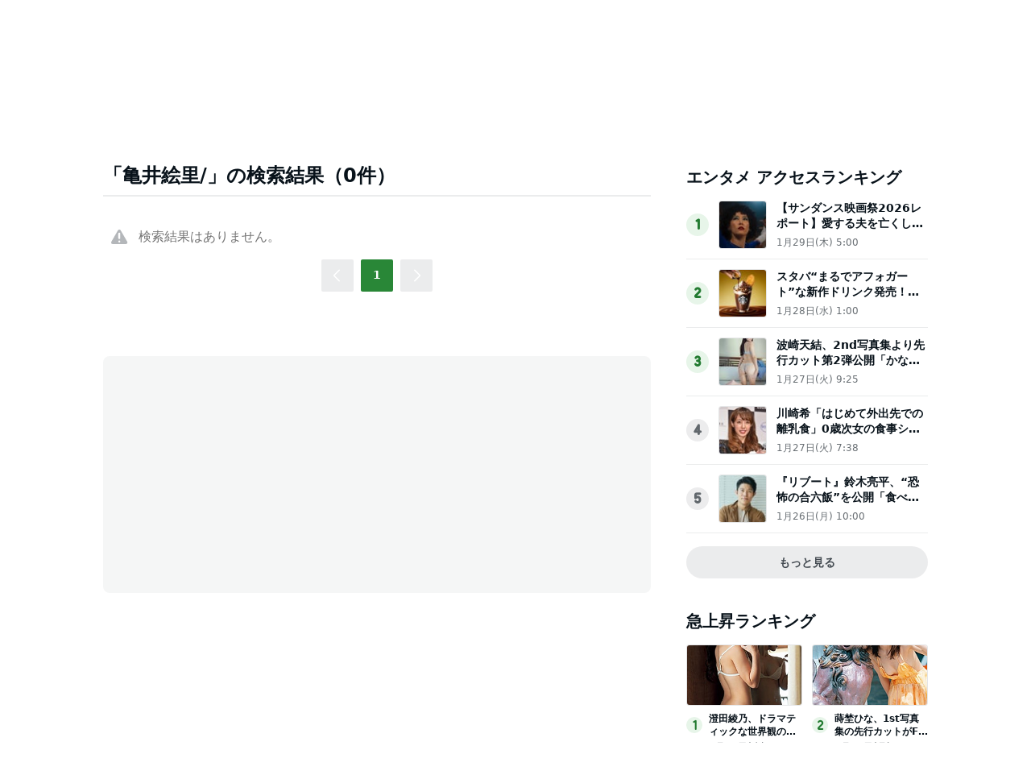

--- FILE ---
content_type: text/html; charset=utf-8
request_url: https://news.ameba.jp/search?query=%E4%BA%80%E4%BA%95%E7%B5%B5%E9%87%8C/
body_size: 61883
content:
<!doctype html>
<html lang="ja" data-reactroot=""><head><meta charSet="utf-8"/><meta content="width=device-width, initial-scale=1" name="viewport"/><meta content="same-origin" name="view-transition"/><style>
            ::view-transition-group(*) {
              animation-duration: var(--animation-in-view-duration);
              animation-timing-function: var(--animation-in-view-easing);
            }
            
            ::view-transition-old(root) {
              animation:
                var(--animation-disappear-duration) var(--animation-disappear-easing) both fade-out;
            }
            
            ::view-transition-new(root) {
              animation:
                var(--animation-appear-in-duration) var(--animation-appear-in-easing) both fade-in;
            }
            
            @media (prefers-reduced-motion: reduce) {
              ::view-transition-group(*),
              ::view-transition-old(*),
              ::view-transition-new(*) {
                animation: none;
              }
            }
            
            @keyframes fade-in {
              from { opacity: 0; }
            }
            
            @keyframes fade-out {
              to { opacity: 0; }
            }         
            </style><meta data-react-helmet="true" name="description" content="AmebaNewsでは「ちょっと新しい日常を」をコンセプトに、芸能人・有名人のエンタメニュースを中心にお届けしています。中でもAmebaブログ(アメブロ)発の記事や特集などを豊富にそろえて画像や動画と併せて提供しています。"/><meta data-react-helmet="true" property="og:title" content="【亀井絵里/】の検索結果 - Ameba News [アメーバニュース]"/><meta data-react-helmet="true" property="og:type" content="article"/><meta data-react-helmet="true" property="og:description" content="AmebaNewsでは「ちょっと新しい日常を」をコンセプトに、芸能人・有名人のエンタメニュースを中心にお届けしています。中でもAmebaブログ(アメブロ)発の記事や特集などを豊富にそろえて画像や動画と併せて提供しています。"/><meta data-react-helmet="true" property="og:url" content="https://news.ameba.jp/search/?query=亀井絵里/"/><meta data-react-helmet="true" property="og:image" content="https://c.stat100.ameba.jp/news/common/images/logo_share.png"/><meta data-react-helmet="true" property="og:site_name" content="Ameba News [アメーバニュース]"/><meta data-react-helmet="true" property="fb:admins" content="100004632281440"/><meta data-react-helmet="true" property="fb:app_id" content="231072856944099"/><meta data-react-helmet="true" property="twitter:card" content="summary_large_image"/><meta data-react-helmet="true" property="twitter:site" content="@newsameba"/><meta data-react-helmet="true" property="twitter:url" content="https://news.ameba.jp/search/?query=亀井絵里/"/><meta data-react-helmet="true" property="twitter:title" content="【亀井絵里/】の検索結果 - Ameba News [アメーバニュース]"/><meta data-react-helmet="true" property="twitter:description" content="AmebaNewsでは「ちょっと新しい日常を」をコンセプトに、芸能人・有名人のエンタメニュースを中心にお届けしています。中でもAmebaブログ(アメブロ)発の記事や特集などを豊富にそろえて画像や動画と併せて提供しています。"/><meta data-react-helmet="true" property="twitter:image" content="https://c.stat100.ameba.jp/news/common_sp/img/apple-touch-icon-precomposed.png"/><title data-react-helmet="true">【亀井絵里/】の検索結果 - Ameba News [アメーバニュース]</title><link href="/favicon.svg" rel="icon" type="image/svg+xml"/><link href="/favicon.ico" rel="icon alternate" type="image/x-icon"/><link href="https://c.stat100.ameba.jp/ameblo/symbols/v3.3.0/fonts/ameba-symbols.css" media="screen,print" rel="stylesheet"/><link href="https://c.stat100.ameba.jp/news/assets/main-758eba3a37c11070fcb9.css" media="screen, print" rel="stylesheet"/><link data-react-helmet="true" rel="canonical" href="https://news.ameba.jp/search/?query=亀井絵里/"/><link data-react-helmet="true" rel="alternate" type="application/rss+xml" title="Ameba News [アメーバニュース]" href="https://news.ameba.jp/index.xml"/><link data-react-helmet="true" rel="alternate" type="application/rss+xml" title="国内 - 全般 - Ameba News [アメーバニュース]" href="https://news.ameba.jp/category/domestic/index.xml"/><link data-react-helmet="true" rel="alternate" type="application/rss+xml" title="経済 - 全般 - Ameba News [アメーバニュース]" href="https://news.ameba.jp/category/economy/index.xml"/><link data-react-helmet="true" rel="alternate" type="application/rss+xml" title="エンタメ - 全般 - Ameba News [アメーバニュース]" href="https://news.ameba.jp/category/entertainment/index.xml"/><link data-react-helmet="true" rel="alternate" type="application/rss+xml" title="海外 - 全般 - Ameba News [アメーバニュース]" href="https://news.ameba.jp/category/international/index.xml"/><link data-react-helmet="true" rel="alternate" type="application/rss+xml" title="ブログ発 - 全般 - Ameba News [アメーバニュース]" href="https://news.ameba.jp/category/blog/index.xml"/><link data-react-helmet="true" rel="alternate" type="application/rss+xml" title="コラム - 全般 - Ameba News [アメーバニュース]" href="https://news.ameba.jp/category/column/index.xml"/><link data-react-helmet="true" rel="alternate" type="application/rss+xml" title="スポーツ - 全般 - Ameba News [アメーバニュース]" href="https://news.ameba.jp/category/sports/index.xml"/><link data-react-helmet="true" rel="alternate" type="application/rss+xml" title="IT - 全般 - Ameba News [アメーバニュース]" href="https://news.ameba.jp/category/technology/index.xml"/><link data-react-helmet="true" rel="alternate" href="jpameblo://news.ameba.jp/search/?query=亀井絵里/"/><link data-react-helmet="true" rel="alternate" href="android-app://jp.ameba/http/news.ameba.jp/search/?query=亀井絵里/"/><link data-react-helmet="true" rel="alternate" href="android-app://jp.ameba/jpameblo/news.ameba.jp/search/?query=亀井絵里/"/><link data-react-helmet="true" rel="alternate" href="ios-app://349442137/jpameblo/news.ameba.jp/search/?query=亀井絵里/"/><link href="https://c.stat100.ameba.jp/common_style/img/sp/apple-touch-icon.png" rel="apple-touch-icon"/><link href="https://c.stat100.ameba.jp/mypg/cache/css/ameba/hf/common.hf.white.css" rel="stylesheet"/><link href="https://c.stat100.ameba.jp/ameblo/pc/css/amebabar/amebabar.css" rel="stylesheet"/><script src="https://c.stat100.ameba.jp/ameblo/pc/js/amebabar/amebabar.1.0.0.js" type="text/javascript"></script><script async="" src="https://flux-cdn.com/client/00013/ameba_news_01950.min.js"></script></head><body tabindex="-1"><img alt="" height="0" src="https://sy.ameba.jp/sync/?org=sy.ameba.jp&amp;initial=1" style="display:none" width="0"/><noscript><iframe height="0" src="//www.googletagmanager.com/ns.html?id=GTM-N49WWL" style="display:none;visibility:hidden" title="googletagmanager" width="0"></iframe></noscript><script>
            (function(w,d,s,l,i){w[l]=w[l]||[];w[l].push({'gtm.start':
            new Date().getTime(),event:'gtm.js'});var f=d.getElementsByTagName(s)[0],
            j=d.createElement(s),dl=l!='dataLayer'?'&l='+l:'';j.async=true;j.src=
            '//www.googletagmanager.com/gtm.js?id='+i+dl;f.parentNode.insertBefore(j,f);
            })(window,document,'script','dataLayer','GTM-N49WWL');
            </script><div id="app"><div data-overlay-container="true"><div class="Header__toolbar--195UO"><div class="Toolbar__block--1bhlt"><div class="Toolbar__leftBlock--3sIDu"><a class="Toolbar__logo--3AI00" href="https://www.ameba.jp"><img alt="Ameba TOPへ" height="19" src="[data-uri]" width="70"/></a><a class="HeaderServiceLinks__link--2mL6e" href="https://www.ameba.jp"><svg xmlns="http://www.w3.org/2000/svg" width="1em" height="1em" fill="currentColor" viewBox="0 0 24 24" role="img" class="HeaderServiceLinks__arrow--1n8Se"><path fill-rule="evenodd" d="m15.2 12.67-4.59 4.62c-.63.63-1.71.19-1.71-.7V7.41c0-.89 1.07-1.34 1.7-.71l4.59 4.55c.39.39.39 1.02.01 1.42Z" clip-rule="evenodd"></path></svg><span>ホーム</span></a><a class="HeaderServiceLinks__link--2mL6e" href="https://s.pigg.ameba.jp?frm_id=c.pc-inner-header-other-pigghome"><svg xmlns="http://www.w3.org/2000/svg" width="1em" height="1em" fill="currentColor" viewBox="0 0 24 24" role="img" class="HeaderServiceLinks__arrow--1n8Se"><path fill-rule="evenodd" d="m15.2 12.67-4.59 4.62c-.63.63-1.71.19-1.71-.7V7.41c0-.89 1.07-1.34 1.7-.71l4.59 4.55c.39.39.39 1.02.01 1.42Z" clip-rule="evenodd"></path></svg><span>ピグ</span></a><a class="HeaderServiceLinks__link--2mL6e" href="https://blog.ameba.jp/ucs/top.do"><svg xmlns="http://www.w3.org/2000/svg" width="1em" height="1em" fill="currentColor" viewBox="0 0 24 24" role="img" class="HeaderServiceLinks__arrow--1n8Se"><path fill-rule="evenodd" d="m15.2 12.67-4.59 4.62c-.63.63-1.71.19-1.71-.7V7.41c0-.89 1.07-1.34 1.7-.71l4.59 4.55c.39.39.39 1.02.01 1.42Z" clip-rule="evenodd"></path></svg><span>アメブロ</span></a><a class="HeaderServiceLinks__link--2mL6e" href="https://news.ameba.jp"><svg xmlns="http://www.w3.org/2000/svg" width="1em" height="1em" fill="currentColor" viewBox="0 0 24 24" role="img" class="HeaderServiceLinks__arrow--1n8Se"><path fill-rule="evenodd" d="m15.2 12.67-4.59 4.62c-.63.63-1.71.19-1.71-.7V7.41c0-.89 1.07-1.34 1.7-.71l4.59 4.55c.39.39.39 1.02.01 1.42Z" clip-rule="evenodd"></path></svg><span>ニュース</span></a></div><div class="Toolbar__rightBlock--2q6CM"><svg xmlns="http://www.w3.org/2000/svg" width="1em" height="1em" fill="currentColor" viewBox="0 0 24 24" role="img" class="Toolbar__blogIcon--1ZTwn"><path d="m20.992 10.8-1.454 8.226a2 2 0 0 1-1.97 1.653H6.446a2 2 0 0 1-1.97-1.653L3.022 10.8a1 1 0 0 1 1.434-1.068L7.972 11.5l3.264-3.954a1 1 0 0 1 1.542 0l3.264 3.954 3.517-1.764a1 1 0 0 1 1.433 1.064Zm-8.985-8.4a1.628 1.628 0 1 0 0 3.255 1.628 1.628 0 0 0 0-3.255ZM2.925 5.256a1.628 1.628 0 1 0 0 3.256 1.628 1.628 0 0 0 0-3.256Zm18.05 0a1.628 1.628 0 1 0-.006 3.256 1.628 1.628 0 0 0 .006-3.256Z"></path></svg><a class="Toolbar__blogLink--1vsua" href="https://official.ameba.jp">芸能人ブログ</a><a class="Toolbar__register--3qMED" href="https://auth.user.ameba.jp/signup?callback=https%3A%2F%2Fwww.ameba.jp&amp;client_id=705dcb2302b98debdcc17fa6da7c91a06bbe9ad6038b4faf6ccbe943d0ce409c&amp;utm_medium=ameba&amp;utm_source=news.ameba.jp">Ameba新規登録(無料)</a></div></div></div><div class="Header__container--rVCNZ" style="view-transition-name:header;contain:layout"><header class="Header__header--1aFii" id="global-navigation-header"><div class="Header__menuButtonContainer--bHfvV"><button class="Header__menuButton--3t7va Header__icon--3vhOp"><svg xmlns="http://www.w3.org/2000/svg" width="1em" height="1em" fill="currentColor" viewBox="0 0 24 24" role="img" aria-label="サイドメニューを開く" class="Header__menuIcon--1GQao"><path d="M19.5 13h-15c-.6 0-1-.4-1-1s.4-1 1-1h15c.6 0 1 .4 1 1s-.4 1-1 1Zm1-7c0-.6-.4-1-1-1h-15c-.6 0-1 .4-1 1s.4 1 1 1h15c.6 0 1-.4 1-1Zm0 12c0-.6-.4-1-1-1h-15c-.6 0-1 .4-1 1s.4 1 1 1h15c.6 0 1-.4 1-1Z"></path></svg></button></div><div class="Header__titleContainer--FS4bI"><h1 class="Header__title--RA_yn"><a class="Logo__logo--2b2fk" href="https://news.ameba.jp"><img alt="Ameba News" class="Header__logo--3dbQX" height="22" src="[data-uri]" width="165"/></a></h1></div><div class="Header__searchContainer--3iKNc"><div class="Header__search--3jdLQ"><form action="https://news.ameba.jp/search" class="SearchField__form--1e3Yk"><svg xmlns="http://www.w3.org/2000/svg" width="1em" height="1em" fill="currentColor" viewBox="0 0 24 24" role="img" aria-hidden="true" class="SearchField__icon--3hf_a SearchField__searchIcon--2eBWU"><path d="m20.2 17.8-3.6-3.6C17.5 13 18 11.6 18 10c0-3.9-3.1-7-7-7s-7 3.1-7 7 3.1 7 7 7c1.6 0 3-.5 4.2-1.4l3.6 3.6c.2.2.5.3.7.3.2 0 .5-.1.7-.3.3-.3.3-1 0-1.4ZM10.9 15c-2.8 0-5-2.2-5-5s2.2-5 5-5 5 2.2 5 5-2.2 5-5 5Z"></path></svg><input type="search" aria-label="ニュースを検索" class="SearchField__input--3Nl1e" name="query" placeholder="ニュースを検索" value=""/></form></div><button class="Header__searchButton--3xoeJ Header__icon--3vhOp"><svg xmlns="http://www.w3.org/2000/svg" width="1em" height="1em" fill="currentColor" viewBox="0 0 24 24" role="img" aria-hidden="true" class="Header__searchIcon--MwXk6"><path d="m20.2 17.8-3.6-3.6C17.5 13 18 11.6 18 10c0-3.9-3.1-7-7-7s-7 3.1-7 7 3.1 7 7 7c1.6 0 3-.5 4.2-1.4l3.6 3.6c.2.2.5.3.7.3.2 0 .5-.1.7-.3.3-.3.3-1 0-1.4ZM10.9 15c-2.8 0-5-2.2-5-5s2.2-5 5-5 5 2.2 5 5-2.2 5-5 5Z"></path></svg><span class="Header__visuallyHidden--1H5uA">ニュースを検索</span></button></div></header><nav class="Menu__block--9PP5n" id="global-navigation-header-menu"><ul class="Menu__list--33cuD"><li class="Menu__item--slGhZ"><div class="Menu__wrapper--32uVA"><a href="/" class="Menu__link--3o9hI">トップ</a></div></li><li class="Menu__item--slGhZ"><div class="Menu__wrapper--32uVA"><a href="/category/entertainment/" class="Menu__link--3o9hI">エンタメ</a></div></li><li class="Menu__item--slGhZ"><div class="Menu__wrapper--32uVA"><a href="/category/blog/" class="Menu__link--3o9hI">ブログ発</a></div></li><li class="Menu__item--slGhZ"><div class="Menu__wrapper--32uVA"><a href="/specialfeature/" class="Menu__link--3o9hI">特集</a></div></li><li class="Menu__item--slGhZ"><div class="Menu__wrapper--32uVA"><a href="/category/column/" class="Menu__link--3o9hI">生活</a></div></li><li class="Menu__item--slGhZ"><div class="Menu__wrapper--32uVA"><a href="/category/economy/" class="Menu__link--3o9hI">国内・経済</a></div></li><li class="Menu__item--slGhZ"><div class="Menu__wrapper--32uVA"><a href="/ranking/access/daily/" class="Menu__link--3o9hI">ランキング</a></div></li></ul></nav></div><div></div><div style="--Toast--initial-height:44px;--Toast--order-offset-top:24px;--Toast--order-offset-bottom:-24px;--Toast--offset-top:24px;--Toast--offset-bottom:24px" class="spui-Toast spui-Toast--top spui-Toast--hidden" aria-hidden="true"><div class="spui-Toast-content spui-Toast-content--confirmation"><div class="spui-Toast-contentInfo"><svg xmlns="http://www.w3.org/2000/svg" width="1em" height="1em" fill="currentColor" viewBox="0 0 24 24" role="img"><path d="M12.01 22c5.51 0 10-4.49 10-10s-4.49-10-10-10-10 4.49-10 10 4.48 10 10 10Zm0-18c4.41 0 8 3.59 8 8s-3.59 8-8 8-8-3.59-8-8 3.59-8 8-8Zm-1.25 12.5V11a1.25 1.25 0 0 1 2.5 0v5.5a1.25 1.25 0 0 1-2.5 0Zm0-8.75a1.25 1.25 0 1 1 2.5 0 1.25 1.25 0 0 1-2.5 0Z"></path></svg></div><span class="spui-Toast-contentText"></span><div class="spui-Toast-iconButton spui-Toast-iconButton--confirmation"><button class="spui-IconButton spui-IconButton--exSmall spui-IconButton--neutral"><svg xmlns="http://www.w3.org/2000/svg" width="1em" height="1em" fill="currentColor" viewBox="0 0 24 24" role="img" aria-label="閉じる"><path d="M18.72 16.6c.59.59.59 1.54 0 2.12-.29.29-.68.44-1.06.44s-.77-.15-1.06-.44l-4.6-4.6-4.6 4.6c-.29.29-.68.44-1.06.44s-.77-.15-1.06-.44a1.49 1.49 0 0 1 0-2.12l4.6-4.6-4.6-4.6a1.49 1.49 0 0 1 0-2.12c.59-.58 1.54-.59 2.12 0l4.6 4.6 4.6-4.6a1.49 1.49 0 0 1 2.12 0c.58.59.59 1.54 0 2.12l-4.6 4.6 4.6 4.6Z"></path></svg></button></div></div></div><div class="responsive-container"><div class="responsive-contentMain"><section class="SearchResultModule__block--bwQ49" id="pageTop"><h1 class="SearchResultModule__title--1ifKE BlockHeadline__block--2_KXU">「亀井絵里/」の検索結果（0件）</h1><div class="Loader__block--2dxHy" style="height:1500px"><div class="Loader__spins--1Fzbs"><div class="Loader__spin--32MWP Loader__spin1--1uRs2"></div><div class="Loader__spin--32MWP Loader__spin2--9ma6S"></div><div class="Loader__spin--32MWP Loader__spin3--3ukTp"></div></div></div><div class="SearchResultModule__pagination--2ZtkQ"><div class=""><ul class="Pagination__list--6MPsf"><li class="Pagination__prevBtn--1BlIv Pagination__disabled--16m33"><a tabindex="0" role="button"><svg xmlns="http://www.w3.org/2000/svg" width="1em" height="1em" fill="currentColor" viewBox="0 0 24 24" role="img" aria-label="前のページへ"><path d="m13.84 20.71-7.29-7.29c-.78-.78-.78-2.05 0-2.83l7.29-7.29a.996.996 0 1 1 1.41 1.41L7.96 12l7.29 7.29c.39.39.39 1.02 0 1.41-.19.2-.45.3-.7.3-.25 0-.51-.1-.71-.29Z"></path></svg></a></li><li class="Pagination__item--msv9D Pagination__current--1xiQ7"><a role="button" tabindex="0" aria-label="Page 1 is your current page" aria-current="page">1</a></li><li class="Pagination__nextBtn--35ruu Pagination__disabled--16m33"><a tabindex="0" role="button"><svg xmlns="http://www.w3.org/2000/svg" width="1em" height="1em" fill="currentColor" viewBox="0 0 24 24" role="img" aria-label="次のページへ"><path d="M9.41 21c-.26 0-.51-.1-.71-.29a.996.996 0 0 1 0-1.41L16 12 8.71 4.71a.996.996 0 1 1 1.41-1.41l7.29 7.29c.78.78.78 2.05 0 2.83l-7.29 7.29c-.19.19-.45.29-.71.29Z"></path></svg></a></li></ul></div></div></section><div class="MainAdModule__block--2mX2G" style="margin-top:80px"><div class="MainAdModule__ad--31H-K" style="width:300px"></div><div class="MainAdModule__ad--31H-K" style="width:300px"></div></div></div><div class="responsive-contentAside"><div class="SideAdModule__ad--1l9D3" id="div-gpt-ad-1341484752122-0" name="/7765/PremiumPanel_AmebaNews"></div><section class="SideCategoryAccessRankingModule__block--28KEv"><h2 class="SideHeadline__block--3psjE">エンタメ アクセスランキング</h2><div class="SideCategoryAccessRankingModule__loader--F6ZbP Loader__block--2dxHy" style="height:56px"><div class="Loader__spins--1Fzbs"><div class="Loader__spin--32MWP Loader__spin1--1uRs2"></div><div class="Loader__spin--32MWP Loader__spin2--9ma6S"></div><div class="Loader__spin--32MWP Loader__spin3--3ukTp"></div></div></div></section><section class="SideTrendRankingModule__block--1Sugm"><h2 class="SideHeadline__block--3psjE">急上昇ランキング</h2><div class="SideTrendRankingModule__loader--3fSm- Loader__block--2dxHy" style="height:56px"><div class="Loader__spins--1Fzbs"><div class="Loader__spin--32MWP Loader__spin1--1uRs2"></div><div class="Loader__spin--32MWP Loader__spin2--9ma6S"></div><div class="Loader__spin--32MWP Loader__spin3--3ukTp"></div></div></div></section><section class="SideFeaturedTopicsModule__block--36Wwx"><h2 class="SideHeadline__block--3psjE">注目トピックス</h2><div class="SideFeaturedTopicsModule__loader--1-kNy Loader__block--2dxHy" style="height:56px"><div class="Loader__spins--1Fzbs"><div class="Loader__spin--32MWP Loader__spin1--1uRs2"></div><div class="Loader__spin--32MWP Loader__spin2--9ma6S"></div><div class="Loader__spin--32MWP Loader__spin3--3ukTp"></div></div></div></section><div class="AdGoogle__block--1oGb1"><ins class="adsbygoogle AdGoogle__ad--2Dy2i" data-ad-client="ca-pub-1350297223867787" data-ad-slot="5488128772" style="display:inline-block;height:250px"></ins><div class="AdFallback__block--1Yb3k AdGoogle__fallback--2aJcF"><img alt="Ameba News" height="64" src="[data-uri]" width="102"/></div></div><section class="SidePopularBloggerNewsModule__block--2sHOL"><h2 class="SideHeadline__block--3psjE">注目の芸能人ブログ</h2><div class="SidePopularBloggerNewsModule__loader--2Nf4u Loader__block--2dxHy" style="height:56px"><div class="Loader__spins--1Fzbs"><div class="Loader__spin--32MWP Loader__spin1--1uRs2"></div><div class="Loader__spin--32MWP Loader__spin2--9ma6S"></div><div class="Loader__spin--32MWP Loader__spin3--3ukTp"></div></div></div></section></div></div><footer class="Footer__footer--IdE2G"><a class="Footer__toTopButton--2SCec" href="#global-navigation-header"><svg xmlns="http://www.w3.org/2000/svg" width="1em" height="1em" fill="currentColor" viewBox="0 0 24 24" role="img" aria-hidden="true" class="Footer__chevronUp--vuj5N"><path d="M21.47 14.55c0 .38-.15.77-.44 1.06-.59.59-1.54.59-2.12 0l-6.94-6.94-6.94 6.94c-.59.59-1.54.59-2.12 0-.58-.59-.59-1.54 0-2.12L10.2 6.2c.97-.97 2.56-.97 3.54 0l7.29 7.29c.3.29.44.67.44 1.06Z"></path></svg>ページトップへ戻る</a><div class="ServiceLinks__block--1PZTP"><div class="ServiceLinks__inner--3Caa0"><div class="ServiceLinks__body--2WMC5"><h2 class="ServiceLinks__title--3LUZO">Amebaのサービス</h2><ul class="ServiceLinks__list--3xQdj"><li class="ServiceLinks__item--Qm0PD"><a class="ServiceLinks__link--5booE" href="https://choice.ameba.jp/" rel="noopener noreferrer" target="_blank"><img alt="" class="ServiceLinks__logo--3sOY7" height="16" src="[data-uri]" width="16"/>Amebaチョイス<img alt="" class="ServiceLinks__icon--OVTHj" height="16" src="[data-uri]" width="16"/></a></li><li class="ServiceLinks__item--Qm0PD"><a class="ServiceLinks__link--5booE" href="https://d-money.jp" rel="noopener noreferrer" target="_blank"><img alt="" class="ServiceLinks__logo--3sOY7" height="16" src="[data-uri]" width="16"/>ドットマネー<img alt="" class="ServiceLinks__icon--OVTHj" height="16" src="[data-uri]" width="16"/></a></li><li class="ServiceLinks__item--Qm0PD"><a class="ServiceLinks__link--5booE" href="https://manekai.ameba.jp" rel="noopener noreferrer" target="_blank"><img alt="" class="ServiceLinks__logo--3sOY7" height="16" src="https://c.stat100.ameba.jp/news/assets/e1302c6ead67140b6626d865bb40dc87.svg" width="16"/>マネ会 by Ameba<img alt="" class="ServiceLinks__icon--OVTHj" height="16" src="[data-uri]" width="16"/></a></li><li class="ServiceLinks__item--Qm0PD"><a class="ServiceLinks__link--5booE" href="https://ameblo.jp" rel="noopener noreferrer" target="_blank"><img alt="" class="ServiceLinks__logo--3sOY7" height="16" src="[data-uri]" width="16"/>Amebaブログ<img alt="" class="ServiceLinks__icon--OVTHj" height="16" src="[data-uri]" width="16"/></a></li><li class="ServiceLinks__item--Qm0PD"><a class="ServiceLinks__link--5booE" href="https://www.amebaownd.com" rel="noopener noreferrer" target="_blank"><img alt="" class="ServiceLinks__logo--3sOY7" height="16" src="[data-uri]" width="16"/>Ameba Ownd<img alt="" class="ServiceLinks__icon--OVTHj" height="16" src="[data-uri]" width="16"/></a></li><li class="ServiceLinks__item--Qm0PD"><a class="ServiceLinks__link--5booE" href="https://s.pigg.ameba.jp" rel="noopener noreferrer" target="_blank"><img alt="" class="ServiceLinks__logo--3sOY7" height="16" src="[data-uri]" width="16"/>アメーバピグ<img alt="" class="ServiceLinks__icon--OVTHj" height="16" src="[data-uri]" width="16"/></a></li><li class="ServiceLinks__item--Qm0PD"><a class="ServiceLinks__link--5booE" href="https://lp.pigg-party.com" rel="noopener noreferrer" target="_blank"><img alt="" class="ServiceLinks__logo--3sOY7" height="16" src="[data-uri]" width="16"/>PIGG PARTY<img alt="" class="ServiceLinks__icon--OVTHj" height="16" src="[data-uri]" width="16"/></a></li><li class="ServiceLinks__item--Qm0PD"><a class="ServiceLinks__link--5booE" href="https://dokusho-ojikan.jp" rel="noopener noreferrer" target="_blank"><img alt="" class="ServiceLinks__logo--3sOY7" height="16" src="[data-uri]" width="16"/>Amebaマンガ<img alt="" class="ServiceLinks__icon--OVTHj" height="16" src="[data-uri]" width="16"/></a></li><li class="ServiceLinks__item--Qm0PD"><a class="ServiceLinks__link--5booE" href="https://www.pigg-life.com" rel="noopener noreferrer" target="_blank"><img alt="" class="ServiceLinks__logo--3sOY7" height="16" src="[data-uri]" width="16"/>ピグライフ<img alt="" class="ServiceLinks__icon--OVTHj" height="16" src="[data-uri]" width="16"/></a></li><li class="ServiceLinks__item--Qm0PD"><a class="ServiceLinks__link--5booE" href="https://amb-uranai.ameba.jp" rel="noopener noreferrer" target="_blank"><img alt="" class="ServiceLinks__logo--3sOY7" height="16" src="[data-uri]" width="16"/>Ameba占い館SATORI<img alt="" class="ServiceLinks__icon--OVTHj" height="16" src="[data-uri]" width="16"/></a></li><li class="ServiceLinks__item--Qm0PD"><a class="ServiceLinks__link--5booE" href="https://ameblo.jp/blog-navi/" rel="noopener noreferrer" target="_blank"><img alt="" class="ServiceLinks__logo--3sOY7" height="16" src="[data-uri]" width="16"/>アメブロなび<img alt="" class="ServiceLinks__icon--OVTHj" height="16" src="[data-uri]" width="16"/></a></li><li class="ServiceLinks__item--Qm0PD"><a class="ServiceLinks__link--5booE" href="https://school.ameba.jp" rel="noopener noreferrer" target="_blank"><img alt="" class="ServiceLinks__logo--3sOY7" height="16" src="[data-uri]" width="16"/>Ameba学校探し<img alt="" class="ServiceLinks__icon--OVTHj" height="16" src="[data-uri]" width="16"/></a></li></ul></div></div></div><div class="Footer__listWrap--3a08h"><ul class="Footer__list--3g_Xn Footer__linkList--1dUvu"><li class="Footer__item--B3B0H"><div class=""><a href="/mediaList/">配信元一覧</a></div></li><li class="Footer__item--B3B0H"><div class=""><a href="/policy/">編集・配信ポリシー</a></div></li><li class="Footer__item--B3B0H"><a href="https://helps.ameba.jp/inquiry.html" rel="noopener noreferrer" target="_blank">ヘルプ</a></li></ul><ul class="Footer__list--3g_Xn Footer__linkList--1dUvu"><li class="Footer__item--B3B0H"><a href="https://helps.ameba.jp/rules/" rel="noopener noreferrer" target="_blank">利用規約</a></li><li class="Footer__item--B3B0H"><a href="https://helps.ameba.jp/rules/privacy.html" rel="noopener noreferrer" target="_blank">プライバシーポリシー</a></li></ul><ul class="Footer__list--3g_Xn Footer__linkList--1dUvu"><li class="Footer__item--B3B0H"><a href="https://helps.ameba.jp/rules/ameba_1.html" rel="noopener noreferrer" target="_blank">アクセスデータの利用</a></li></ul></div><ul class="Footer__list--3g_Xn Footer__iconList--3jeod"><li class="Footer__iconItem--32Dr0"><a class="TwitterButton__link--3hJPP" href="https://x.com/ameba_official" rel="noreferrer noopener" target="_blank"><svg xmlns="http://www.w3.org/2000/svg" width="1em" height="1em" fill="currentColor" viewBox="0 0 24 24" role="img" aria-label="Ameba公式X" class="TwitterButton__icon--2SuXK"><path d="M13.225 10.707 18.995 4h-1.368l-5.01 5.824L8.615 4H4l6.051 8.807L4 19.84h1.367l5.292-6.15 4.225 6.15H19.5l-6.276-9.133Zm-1.873 2.177-.614-.877L5.86 5.03h2.1l3.937 5.632.614.877 5.117 7.32h-2.1l-4.176-5.974Z"></path></svg></a></li><li class="Footer__iconItem--32Dr0"><a href="https://www.facebook.com/Ameba.official" rel="noreferrer noopener" target="_blank"><svg xmlns="http://www.w3.org/2000/svg" width="1em" height="1em" fill="currentColor" viewBox="0 0 24 24" role="img" aria-label="Ameba公式Facebook" class="FacebookButton__icon--2SFbC"><path d="M22 12c0 4.99-3.66 9.13-8.44 9.88v-6.99h2.33l.45-2.89h-2.77v-1.88c0-.79.39-1.56 1.63-1.56h1.26V6.1s-1.14-.2-2.24-.2c-2.28 0-3.78 1.38-3.78 3.89V12H7.9v2.89h2.54v6.99C5.66 21.13 2 16.99 2 12 2 6.48 6.48 2 12 2s10 4.48 10 10Z"></path></svg></a></li><li class="Footer__iconItem--32Dr0"><a href="https://www.ameba.jp" rel="noreferrer noopener" target="_blank"><svg xmlns="http://www.w3.org/2000/svg" width="1em" height="1em" fill="currentColor" viewBox="0 0 24 24" role="img" aria-label="Ameba" class="AmebloButton__icon--24Tnx"><path d="M19.24 16.91c-.18-.45-.52-.65-1.14-1.06-.47-.3-.79-.72-.85-1.55-.07-1.08.16-1.76.11-3.31-.04-1.2-.47-2.1-.74-2.63-.32-.62-.37-1.06-.4-1.78-.02-.66.01-2.12 0-2.58-.02-.46-.2-.76-.52-.9-.38-.18-.79-.12-1.13.25-.31.34-.88.95-1.28 1.31-.51.47-.84.57-1.29.57-.45 0-.78-.1-1.29-.57-.4-.36-.97-.97-1.28-1.31-.34-.37-.75-.43-1.13-.25-.32.14-.5.44-.52.9-.01.46.02 1.92 0 2.57-.02.72-.08 1.16-.4 1.79-.27.53-.7 1.43-.74 2.63-.06 1.55.18 2.23.11 3.31-.06.83-.38 1.25-.85 1.55-.62.4-.96.61-1.14 1.06-.13.31-.13.77.25.96.24.12.54.1.84-.02.24-.09.47-.24.7-.22.18.01.32.1.35.4.03.3.17.43.39.43.18 0 .35-.12.47-.45.14-.35.2-.66.42-.66.23.01.28.25.3.59.02.49-.17.88-.53 1.21-.42.39-.74.76-.62 1.24.08.34.45.56 1.05.59.59.03 1.57.04 2.25.02.63-.02 1-.29 1.08-.65.09-.41-.15-.56-.09-.9.03-.19.21-.27.4-.27.19 0 .37.08.4.27.06.34-.18.49-.09.9.08.36.44.64 1.08.65.68.02 1.66.01 2.25-.02.59-.03.96-.25 1.04-.59.11-.48-.2-.85-.62-1.24-.37-.34-.56-.72-.53-1.21.02-.34.07-.59.3-.59.21-.01.28.31.42.66.13.33.3.45.47.45.22 0 .36-.13.39-.43.03-.29.17-.39.35-.4.23-.01.46.13.7.22.31.12.6.15.84.02.35-.2.35-.65.22-.96ZM14.76 8.3a.49.49 0 1 1-.49.49c-.01-.27.21-.49.49-.49Zm-5.52 0a.49.49 0 1 1-.002.981.49.49 0 0 1 .002-.981ZM12 18.51a2.279 2.279 0 1 1 0-4.56 2.279 2.279 0 1 1 0 4.56Zm3.26-6.24c-.21.35-.62.64-1.1.68-.64.06-1.03-.17-1.29-.45-.24-.27-.5-.52-.87-.52s-.63.25-.87.52c-.25.28-.65.51-1.29.45-.48-.04-.89-.32-1.1-.68-.42-.7-.06-1.63.49-2.09.79-.68 1.62-.94 2.77-.94s1.97.26 2.77.94c.55.47.9 1.39.49 2.09Zm-2.12-1.91c0 .49-.5.87-1.14.87-.64 0-1.14-.38-1.14-.87s.5-.87 1.14-.87c.64 0 1.14.38 1.14.87Z"></path></svg></a></li></ul><div class="AmebaFooter__block--1JA4X"><div class="AmebaFooter__copyright--1W2at"><a href="https://www.cyberagent.co.jp"><img alt="CyberAgent" height="21" src="[data-uri]" width="110"/></a><span class="AmebaFooter__copy--17DPY">Copyright © 2017 CyberAgent, Inc. All Rights Reserved.</span></div></div></footer></div></div><div aria-live="polite" class="visually-hidden" id="polite-announcer" role="status"></div><script>window.INITIAL_PROPS={"status":200,"pageType":"searchPc","params":{},"location":{"query":{"query":"亀井絵里\u002F"},"pathname":"\u002Fsearch"}};</script><script>window.__NEWS_AB_Testing__={"use_sentry":"false"};</script><script src="https://c.stat100.ameba.jp/news/assets/main-ef2e005bf02dc838bbac.js" type="text/javascript"></script><script defer="" src="https://unpkg.com/quicklink/dist/quicklink.umd.js"></script><script>
              if (location.pathname.startsWith('/entry/hl/') || location.pathname.startsWith('/article/hl/')) {
                window.addEventListener('load', () => {
                  const match = location.pathname.match(/\/(.+)\/hl\/([0-9a-z-_]+)\/?$/);
                  if (!match) return;
                  const [_, dirname, entryId] = match;
                  quicklink.prerender(`/${dirname}/${entryId}/`);
                });
              }
              </script><script>window.MSInputMethodContext && document.documentMode && document.write('<script src="https://cdn.jsdelivr.net/gh/nuxodin/ie11CustomProperties@4.1.0/ie11CustomProperties.min.js"><\x2fscript>');</script></body></html>

--- FILE ---
content_type: text/html; charset=utf-8
request_url: https://www.google.com/recaptcha/api2/aframe
body_size: 268
content:
<!DOCTYPE HTML><html><head><meta http-equiv="content-type" content="text/html; charset=UTF-8"></head><body><script nonce="bauXIpJvJ-YqakHowZffUQ">/** Anti-fraud and anti-abuse applications only. See google.com/recaptcha */ try{var clients={'sodar':'https://pagead2.googlesyndication.com/pagead/sodar?'};window.addEventListener("message",function(a){try{if(a.source===window.parent){var b=JSON.parse(a.data);var c=clients[b['id']];if(c){var d=document.createElement('img');d.src=c+b['params']+'&rc='+(localStorage.getItem("rc::a")?sessionStorage.getItem("rc::b"):"");window.document.body.appendChild(d);sessionStorage.setItem("rc::e",parseInt(sessionStorage.getItem("rc::e")||0)+1);localStorage.setItem("rc::h",'1769735859081');}}}catch(b){}});window.parent.postMessage("_grecaptcha_ready", "*");}catch(b){}</script></body></html>

--- FILE ---
content_type: application/javascript; charset=utf-8
request_url: https://fundingchoicesmessages.google.com/f/AGSKWxUyY3lqDXszSgES2Gj57sQOp0ULRu7l0hT82Xf_S2sSueMlSkBRCLoAoaeOabzlMPKgtLiU7d71ukdfufzk4hrVB2oXcElZhQUzYYxQaw_H5ofoe9fh6YuPRPmCO_nxB81mD_zkflIXPcrK89eRDxf4wUPj6UaxbAv8ymKU1k_YdrK3IhoyLEN7mNw-/_&gIncludeExternalAds=/adinsert.-adverts.libs./ad/top3./adv/skin.
body_size: -1284
content:
window['86e01e21-0de0-478f-a119-8bca09046862'] = true;